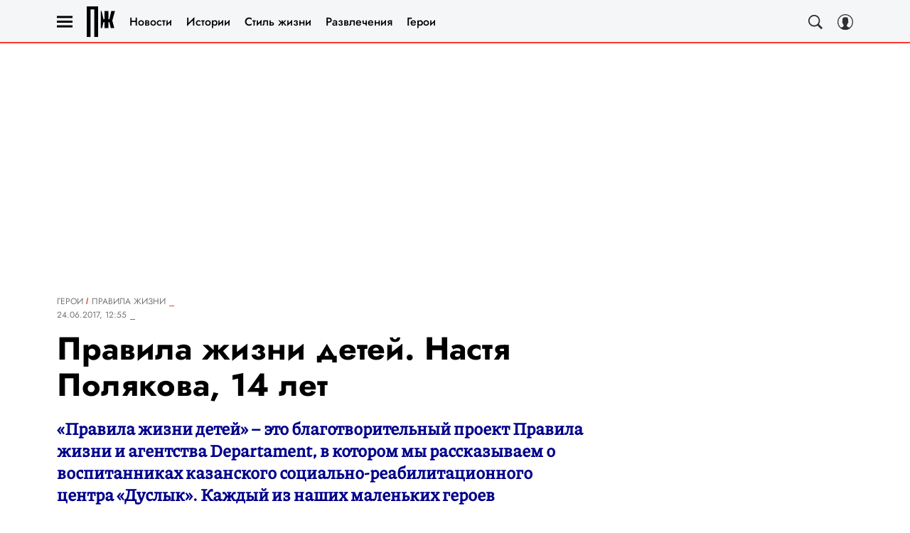

--- FILE ---
content_type: application/javascript; charset=UTF-8
request_url: https://www.pravilamag.ru/_nuxt/js/2_0e6f98059a19008caed9.js
body_size: -361
content:
(window.webpackJsonp=window.webpackJsonp||[]).push([[2],{1936:function(n,t,r){"use strict";r.r(t),r.d(t,"setting",(function(){return c}));var c={}},948:function(n,t,r){"use strict";r.d(t,"a",(function(){return c}));var{setting:c}=r(1936)}}]);

--- FILE ---
content_type: application/javascript; charset=UTF-8
request_url: https://www.pravilamag.ru/_nuxt/js/7_ded4f2d02e3761d04d2f.js
body_size: 669
content:
(window.webpackJsonp=window.webpackJsonp||[]).push([[7],{3588:function(e,t,n){"use strict";n.r(t),n.d(t,"sendStatsPage",(function(){return y}));var r=n(17),c=n(3),o=(n(7),n(42)),l=n(2),d=n(383);function f(e,t){var n=Object.keys(e);if(Object.getOwnPropertySymbols){var r=Object.getOwnPropertySymbols(e);t&&(r=r.filter((function(t){return Object.getOwnPropertyDescriptor(e,t).enumerable}))),n.push.apply(n,r)}return n}function O(e){for(var t=1;t<arguments.length;t++){var n=null!=arguments[t]?arguments[t]:{};t%2?f(Object(n),!0).forEach((function(t){Object(r.a)(e,t,n[t])})):Object.getOwnPropertyDescriptors?Object.defineProperties(e,Object.getOwnPropertyDescriptors(n)):f(Object(n)).forEach((function(t){Object.defineProperty(e,t,Object.getOwnPropertyDescriptor(n,t))}))}return e}function y(e){return m.apply(this,arguments)}function m(){return(m=Object(c.a)((function*(e){var t,{autoSendGA:r=!0,sendGrafana:c=!0,stats:f={},article:article,store:y}=e;yield new Promise((e=>{window.setTimeout((()=>{e(null)}),500)}));var{title:title=document.title,location:m=window.location.href}=f,[v,time]=(article&&article.active_from||"").split(", "),[w=f.day,j=f.month,h=f.year]=v.split("."),P=()=>w&&j&&h?"".concat(h,"-").concat(j,"-").concat(w):"1970-01-01",A="video"===(null==article?void 0:article.type),S=!(null==article||!article.contains_video),D=null==article||null===(t=article.creator)||void 0===t?void 0:t.name;if(!D){var{name:k,text:text}=Object(l.modifyAuthor)({author:null==article?void 0:article.author});D=k}if(r&&(Object(d.defineMainKeysGA)(article?{title:title,location:m,creatorName:D,articleName:article.name,articleId:article.id,articleDatePublic:P(),articleActiveFromWeek:f.week,articleMonthPublic:w&&j&&h?"".concat(h,"-").concat(j):"1970-01",articleYearPublic:h,articleSectionName:article.section.name,articleSubsectionName:article.section.subsection.name,articleTags:article.tags,articleDateCreate:w&&j&&h&&time?"".concat(h,"-").concat(j,"-").concat(w," ").concat(time):void 0,partnerType:article.partner_type||"обычная статья",articleWithTypeVideo:A,articleContainsVideo:S}:{title:title,location:m}),Object(d.GA)("set","dimension17","group_".concat(y.getters.appVariant)),Object(d.GA)("send","pageview")),r&&c){var G=f;G.pub_date=P(),Promise.all([n.e(0),n.e(4),n.e(5)]).then(n.bind(null,399)).then((e=>{var{SendAnalytics:t}=e;t.send(O(O({},G),{},{store:y}))}))}Object(o.a)(title,m)}))).apply(this,arguments)}}}]);

--- FILE ---
content_type: application/javascript; charset=UTF-8
request_url: https://www.pravilamag.ru/_nuxt/js/runtime_b63f4dc51849e8a0c3e8.js
body_size: 6180
content:
!function(e){function d(data){for(var d,f,n=data[0],o=data[1],l=data[2],i=0,m=[];i<n.length;i++)f=n[i],Object.prototype.hasOwnProperty.call(r,f)&&r[f]&&m.push(r[f][0]),r[f]=0;for(d in o)Object.prototype.hasOwnProperty.call(o,d)&&(e[d]=o[d]);for(h&&h(data);m.length;)m.shift()();return t.push.apply(t,l||[]),c()}function c(){for(var e,i=0;i<t.length;i++){for(var d=t[i],c=!0,f=1;f<d.length;f++){var o=d[f];0!==r[o]&&(c=!1)}c&&(t.splice(i--,1),e=n(n.s=d[0]))}return e}var f={},r={100:0},t=[];function n(d){if(f[d])return f[d].exports;var c=f[d]={i:d,l:!1,exports:{}};return e[d].call(c.exports,c,c.exports,n),c.l=!0,c.exports}n.e=function(e){var d=[],c=r[e];if(0!==c)if(c)d.push(c[2]);else{var f=new Promise((function(d,f){c=r[e]=[d,f]}));d.push(c[2]=f);var t,script=document.createElement("script");script.charset="utf-8",script.timeout=120,n.nc&&script.setAttribute("nonce",n.nc),script.src=function(e){return n.p+"js/"+({0:"chunk-commons",1:"chunk-api",8:"chunk-lib-date-fns",20:"chunk-lib-hooper",25:"default~FicherBig~FicherMiddle~FicherSmall",38:"chunk-lib-web-vitals",39:"default~StarsBiography/Star",40:"default~WibesParthersCode",78:"default~AdStoriesBanner",79:"default~BlockOfDay",80:"default~FicherBig",81:"default~FicherMiddle",82:"default~FicherSmall",83:"default~HoroscopeSubscription/UI",84:"default~MobileFullscreenDetail",85:"default~NewRecipeArticle",86:"default~RecipeArticle",87:"default~RecipeRate",88:"default~RecipeRecommendCategory",89:"default~RecipeRecommendSeason",90:"default~RecipeRecommendSimilar",91:"default~ad/banners/ad-billboard",92:"default~ad/banners/ad-billboard-topline",93:"default~ad/banners/ad-default-banner",94:"default~ad/banners/ad-fullscreen",95:"default~ad/banners/ad-leave",96:"default~ad/banners/ad-sticky",97:"default~ad/providers/adfox",98:"default~ad/providers/dfp-banner",99:"default~ad/providers/rtb-banner"}[e]||e)+"_"+{0:"1a1601c792d7d4505b0b",1:"f62deece853152fa39c2",2:"0e6f98059a19008caed9",3:"dc585cda40866b161a79",4:"4f8f662dfb5cee813a20",5:"88a87079c8c4f32bb0a1",7:"ded4f2d02e3761d04d2f",8:"04981bef582dc3344077",9:"f66c4a8ad82368a4cec7",10:"2ccf116e6e7b0a91b1c3",11:"13ef4663018679f98569",12:"96d460c31da152886934",13:"7eabb0774750f4ab3792",14:"cd5ba6cc548643d7d3d9",15:"5d9772ba94c36ce68ad4",16:"4a0dd0f9a7874df6f804",17:"167d1efb2c8c57b49de0",18:"2dea5b6af4b2e05dc2f1",19:"2d683d69233f7964570e",20:"64a97a16327d910d8c95",21:"e3de29a775c27ca111d8",22:"1c1b09e757745b6b78c3",23:"7b1b434c341e1c05a7e3",24:"4fa7d499c86cadc5e6ab",25:"48090b537eb80aba07f0",26:"e1a7761eeff3d75f9e5e",27:"13204d927490e887bc54",28:"e69813b6c66ad215a23e",29:"bf17ee063eab98da63b4",30:"2cf757973e537c1e9e5b",31:"cce68efcad61cd51ce6f",32:"7232221208ccceb26cfc",33:"9a0d3b18f7b8fd35ba75",34:"9be6e1f3c2aceb813b5c",35:"50022dc0f58ca383772d",36:"45cd5dff17010ad3dca1",37:"dc811804e1e8f8d2352d",38:"03b4b5cd66a791deeebe",39:"b9d12e2eada83fca6e50",40:"eefd8651d56fc4b6deae",41:"42e45bb80ebb56378c0c",42:"f2546bb8b16877acb6f3",43:"666d3302b2877e98410a",44:"1be1d728a2b2ba06792d",45:"fa59d3a50a033160bc04",46:"09c55746a05e39cbaf52",47:"bb4017d24aea0adf1522",48:"b24fbcbd8b1e8553fa00",49:"6c72fd965dfaa1195a63",50:"df055f2b74015afce010",51:"2dfa2c04eecec465284e",52:"4d474a473f54c30ff965",53:"8ca622f09b6d535cb3ae",54:"30586c1943acdc5359ad",55:"d826b277cf44c4ca18cd",56:"584a90f4a23c97f346ba",57:"8a2ea2c4e971140c79a7",58:"ceb932b78e79b9cd3a1b",59:"895f3d8369234b4f7cab",60:"dfc889759be98b70c62e",61:"760dd32f20b3a00620aa",62:"29220bd5263af2bb65cb",63:"aa787c313d681dc10aab",64:"edfdc8c36d665782ed1d",65:"af33eb4f427cdcff8614",66:"dba1fc653aa58bd67d41",67:"5c8a5a2cd5468f0e4700",68:"d65e745b9b7444a02caf",69:"e9ed85977ee0efb925f6",70:"ae48c5f429fad856cf90",71:"40195ba937388904806d",72:"14b1d2905318efce2e60",73:"f35355e7f9ee7af546fd",74:"6dbf32d93b9ae156a496",75:"c99c6de980be99418e25",76:"20663f9e6a6b6bed8fe6",78:"8d898063cdae2f8d7e1d",79:"ad83fa63a68d6710472b",80:"7c7ef425fe241d980a01",81:"d03c672123b21dd0929f",82:"7d042a1551e24924c0fd",83:"c113b1f018315a393eba",84:"c968165d6915dda22bfb",85:"46cf8105878b8381fead",86:"5181bd5eb56e00384bba",87:"5578620ac4d6dccc98f1",88:"688e4058f9885850a80e",89:"fbe3824f10f7c66f6917",90:"99d3505b97ef8ba3fd12",91:"9d85719ecd212fd858cc",92:"0aaeceb5397c58303e9b",93:"458837c506e9ef7ced98",94:"f6b6a854de6cf5189169",95:"97b3192a6331ebd17c77",96:"b65f07c20c7998762a91",97:"cc62f1f861c32652210c",98:"9aef71690d6c4757bbc5",99:"44f0cd8b33323bfc16ab",101:"a63b179428fedd305137",102:"0d87616c3c50b5514d48",103:"02cb0371c5cd2a946fc9",104:"4920c7fa74996ba45619",105:"8efc2f1f3ca2eb47b4a1",106:"eb5768a9108eb2cdbb10",107:"5e432b9c93f46ebed1ff",108:"0d01acecf1eb5a9d46eb",109:"66322c5024d3cd7c3147",110:"d6a0d80de24d5cc8bef5",111:"63cdaa516c1f4aa3f3f7",112:"6c4536857386c01c549e",113:"22bdf9bdcdf69d27ee58",114:"5da9a205dd2e77e90cde",115:"ad3d222ba880d250e112",116:"31e78584b1e89a146171",117:"0604cb298a1608dae5c5",118:"6654b1e47a7999ac454a",119:"38bfe5fef3066d087737",120:"68f3527f58e27e8af962",121:"6f9285ce643f9e05c8df",122:"62f91df8840d1f6ce791",123:"06631da6762008ef49ee",124:"36289d73c55226acd09b",125:"eae106f50575f6dd6d74",126:"68dc6087ec2e22b24136",127:"3e3411b8b8343a82b4b7",128:"b4f2c65a6e3e6910f7bf",129:"33cb78db8f584b9ebdf3",130:"5dc545497fca65b46194",131:"d6872343b46fc9876f4a",132:"69303da1621b7f27a947",133:"0e0983d188296444d414",134:"4f7afb14c374d22185c9",135:"041583d509a9aabf2893",136:"c3994014e0084d342456",137:"9e61b8561c75f07d2f07",138:"23e99c0f1f16c7b77ed2",139:"2ab521ca8987c482891a",140:"047cc62f48b4361ad370",141:"eaa0055788bd9ce2abea",142:"6230b4cfd4b43dcbc607",143:"210ba461f0d40557ccac",144:"a6fcb963db87b454e737",145:"4da72f9c358b2f58f753",146:"6eb7492d4e767e00029c",147:"2d1d478c09151d3c5bfd",148:"4ef26046f5c894ea4aae",149:"036a14d6d06f103afd48",150:"6397799eebdfcbd019a0",151:"d9c808d9e1c5e3899055",152:"1d63f0c6be30b9f60997",153:"5be9530006fe6b5120bc",154:"d1f665448231cdb3bc87",155:"15030b72577f9a1cb31d",156:"5963f45bb7811b13a081",157:"2aa28d4718e03e668cf9",158:"42f14ea7b795115c762c",159:"b2260c183c7e340eb6f7",160:"8d4f932bfd5eac14d5fc",161:"7080351e79a6d23d7ed4",162:"24c62626e625606c7d56",163:"3a5caab971bd118df6bf",164:"8598f5f49272306c4a28",165:"9647fccc3fcb2ca5d1bb",166:"5b19125c221cd092eb9c",167:"fc18e9b3035d8cd3b654",168:"40ec2a966aa57bf8147b",169:"8b6032d83c38facdf3b8",170:"321b83baac48e7cdc969",171:"5a8c01084de328e6bd7b",172:"0a6a6edefb6b5c9737d4",173:"c796539bf9452ba5f9c7",174:"d8552395caf5b2728b7b",175:"2be1e3473dac13b0b632",176:"08866978e6284e8ad8dc",177:"b6401cd317a68d85c0c8",178:"6aef3e8714f3e59216e7",179:"7274d2c09c5567f620c6",180:"49de8989bb31780a2c89",181:"7e408a539a0e0fb5f2d3",182:"41da8ef7aa59836d184d",183:"174df77a9c6fb6b9b7da",184:"23c77769190cfd96492a",185:"8f3c1ef150cf2e4fd8a9",186:"e567bff1ba358bbb2a9c",187:"aa9f0436044103f064dd",188:"9836a9210359e0e68aa1",189:"402fa54a7b9ea30d9845",190:"82e4cdaca67664b9227c",191:"3a463f5a1cc329eafeee",192:"1df8cd9bde9a3b880f2a",193:"5558b8a13c24e1733162",194:"575a7e60a4c2e72e9ce2",195:"c9d21b288f047c797960",196:"4416adc0650de22f0f84",197:"4f2eaa7000b1e16740a9",198:"05fbdbafb5766da46410",199:"a653ff3eef79a32298c1",200:"65c8478353b00a363f6d",201:"bb4248584885a6f5503f",202:"c40aae7dcef0d65a30f5",203:"5acc9a4cd052d7598132",204:"e042caf0bdf49488afb8",205:"3b79c97f5824b8c5deb2",206:"1a7067ff8b4b6db8e0de",207:"d0058d60e9d80bc6858e",208:"f5abbc7da0384107575e",209:"39dc2a77959b6f09aadd",210:"2c1184fe58e318b41f81",211:"77a12acc02d2f85640cd",212:"74aad1dbc428088387b5",213:"9d44a1fa001f094d45d1",214:"99ca17d41d434cbb4033",215:"03772239199ac7d9e2c5",216:"6c3a67796ba52680b66c",217:"0e3a04d324065688f4ea",218:"5eab0eda7e3efb15edb1",219:"91e256f61b86d103a732",220:"51382b1fa04b174b9f16",221:"facf557e0a184048712d",222:"cb81e039e88c2f02416a",223:"92f06c3871637d119092",224:"da7ce523287a74bf94bf",225:"492e96d96776549f0197",226:"cd72992b946d4e9a4f52",227:"64b21f169797391203a7",228:"fd88ce59251b03d7f0a5",229:"e9712f8432e33c02e377",230:"bb6f3fca4465eec0d1ef",231:"dbb37ecf75b4a4455a96",232:"da6c99aaa957592e80fe",233:"c85f6e484428e8243696",234:"50c1d809b8e1d5c5f7a5",235:"f49ad0ad7a3aa0a76e18",236:"e7187937a4d0043cb76d",237:"7f70d2137ee7f4580bde",238:"755991ea18d33b672592",239:"09cc59eb1a16800f3f1c",240:"1ac9375b7de4dcdbf295",241:"0e69362fe82def88d597",242:"9a17b9fea6accdc37f59",243:"e4cff56903d1ba1addb8",244:"b9f113d2b8f7aa7e034d",245:"d5ce663198e64aa3057f",246:"48be6b06a1003cf054c4",247:"683049f55ffd9cb8d777",248:"25b98e02cd675203d8b4",249:"9afe0a91f7ed7d45e9f4",250:"b16e928974e9230bb463",251:"ebe720820d688924b910",252:"c422d967af56b9414969",253:"c82ffba0e9568c75ccd1",254:"df8595c504d02ba2e877",255:"5f490bc3d80f49d83bbe",256:"735c7268bbbab81a4cff",257:"8183773387821e5884ca",258:"adc148e709037cb313a6",259:"f3eb3d0e547e24b27e53",260:"1ad77db4ebcabb322467",261:"8dfceb878bcce9632b34",262:"656528b4e2131a040b1a",263:"7efc1af550d8617d9e2a",264:"7d3d9dc6d57f9f0e4670",265:"c0cf79dc3c25312a7b5d",266:"59e56e757e4940e795cf",267:"72cca2361b531d11687b",268:"58defb18797b1128ba65",269:"daca557eaa662475999f",270:"5bffa5d59bf9fd7c2b0b",271:"0c9c2db158b4c695d886",272:"49d5b5f750d8b974771f",273:"e7ffeceb9775d657e309",274:"da2cbee5eb09b29a2530",275:"b79d5f6fd9f39d702ac4",276:"f29c02508d2322b5633c",277:"6adce1149d263e42cdb6",278:"b3c98cd6b0a3087f1867",279:"ccf38f0cd482a2211e87",280:"bb1d29dde7b5562d873d",281:"3844d56678031918c087",282:"c7c2158913f453d09d15",283:"bfe09fc73b1065e6869a",284:"ae9a2028fc442d767caf",285:"20f650dd24e7efa340ca",286:"b0912c22dfccc5e8e094",287:"ad5d1be860f7d2415b18",288:"92654762ce387686b432",289:"7ea280d8bb62cce39140",290:"33bcac63f0c70bd31ce5",291:"89622c11bfb8fa19298b",292:"529c8b185981ab33b351",293:"fb0488998b3f090add53",294:"2d746d0333dd3ab8b85f",295:"b4cabc140fe1f89393cd",296:"e97aa49ee6d1aa7c6d62",297:"30cca82d9f7678254ea8",298:"f775a0f3a6727090ce13",299:"9af546ba32054ebb7faa",300:"cae8cc1bcb325f24f97c",301:"4083910ea372c3050885",302:"2b2620b9c89145143060",303:"6fe8e60fd86208505b7e",304:"9f327ef3ff078dd431f0",305:"0c63289c291c95df51ad",306:"95116fd688920c95db7f",307:"ba20977e2c9df32f0025",308:"713aef2c41e1ed0b4823",309:"8bc0d725393bd5cfaa54",310:"62420d1657ad0856e646",311:"db8624eb379e88bec8e3",312:"613ab0735d7382dcfb79",313:"4e947a5deea90db12cd8",314:"744e193c56e17e126401",315:"b4870250a1b395fd1a11",316:"cfdec87f2d67551e8d5b"}[e]+".js"}(e);var o=new Error;t=function(d){script.onerror=script.onload=null,clearTimeout(l);var c=r[e];if(0!==c){if(c){var f=d&&("load"===d.type?"missing":d.type),t=d&&d.target&&d.target.src;o.message="Loading chunk "+e+" failed.\n("+f+": "+t+")",o.name="ChunkLoadError",o.type=f,o.request=t,c[1](o)}r[e]=void 0}};var l=setTimeout((function(){t({type:"timeout",target:script})}),12e4);script.onerror=script.onload=t,document.head.appendChild(script)}return Promise.all(d)},n.m=e,n.c=f,n.d=function(e,d,c){n.o(e,d)||Object.defineProperty(e,d,{enumerable:!0,get:c})},n.r=function(e){"undefined"!=typeof Symbol&&Symbol.toStringTag&&Object.defineProperty(e,Symbol.toStringTag,{value:"Module"}),Object.defineProperty(e,"__esModule",{value:!0})},n.t=function(e,d){if(1&d&&(e=n(e)),8&d)return e;if(4&d&&"object"==typeof e&&e&&e.__esModule)return e;var c=Object.create(null);if(n.r(c),Object.defineProperty(c,"default",{enumerable:!0,value:e}),2&d&&"string"!=typeof e)for(var f in e)n.d(c,f,function(d){return e[d]}.bind(null,f));return c},n.n=function(e){var d=e&&e.__esModule?function(){return e.default}:function(){return e};return n.d(d,"a",d),d},n.o=function(object,e){return Object.prototype.hasOwnProperty.call(object,e)},n.p="/_nuxt/",n.oe=function(e){throw console.error(e),e};var o=window.webpackJsonp=window.webpackJsonp||[],l=o.push.bind(o);o.push=d,o=o.slice();for(var i=0;i<o.length;i++)d(o[i]);var h=l;c()}([]);

--- FILE ---
content_type: application/javascript; charset=UTF-8
request_url: https://www.pravilamag.ru/_nuxt/js/185_8f3c1ef150cf2e4fd8a9.js
body_size: 2409
content:
(window.webpackJsonp=window.webpackJsonp||[]).push([[185],{1555:function(e,t,o){var content=o(2827);content.__esModule&&(content=content.default),"string"==typeof content&&(content=[[e.i,content,""]]),content.locals&&(e.exports=content.locals);(0,o(15).default)("2d9f2fb4",content,!0,{sourceMap:!1})},1556:function(e,t,o){var content=o(2829);content.__esModule&&(content=content.default),"string"==typeof content&&(content=[[e.i,content,""]]),content.locals&&(e.exports=content.locals);(0,o(15).default)("7a6ddd2f",content,!0,{sourceMap:!1})},2826:function(e,t,o){"use strict";o(1555)},2827:function(e,t,o){var n=o(14)((function(i){return i[1]}));n.push([e.i,".recommendation-block[data-v-08ceb509]{padding:15px}@media only screen and (min-width:650px){.recommendation-block[data-v-08ceb509]{padding-left:20px;padding-right:20px}}.recommendation-block-loader[data-v-08ceb509]{background-color:red;bottom:100%;height:500px;left:0;opacity:0;pointer-events:none;position:absolute;right:0;visibility:hidden}.recommendation-block__title[data-v-08ceb509]{-webkit-text-decoration:none;text-decoration:none}.recommendation-block__title[data-v-08ceb509] a{color:inherit;-webkit-text-decoration:underline;text-decoration:underline}.recommendation-block__image[data-v-08ceb509]{margin-bottom:10px;width:130px}@media only screen and (min-width:650px){.recommendation-block__image[data-v-08ceb509]{margin-bottom:0;width:145px}}.recommendation-block__content[data-v-08ceb509]{align-self:center}.recommendation-block__link[data-v-08ceb509]{align-items:center;display:inline-flex;gap:8px;margin-top:10px;transition:color .3s ease,background-color .3s ease,border-color .3s ease,opacity .3s ease;vertical-align:top}@media only screen and (min-width:650px){.recommendation-block__link[data-v-08ceb509]{margin-top:12px}}@media only screen and (min-width:768px){.recommendation-block__link[data-v-08ceb509]{margin-top:16px}}@media only screen and (min-width:940px){.recommendation-block__link[data-v-08ceb509]{margin-top:12px}}@media only screen and (min-width:1200px){.recommendation-block__link[data-v-08ceb509]{margin-top:16px}}.recommendation-block__link-icon[data-v-08ceb509]{flex:0 0 auto;height:15px;width:26px}@media only screen and (min-width:650px){.recommendation-block_with_image[data-v-08ceb509]{display:flex;padding:10px 20px 10px 10px}.recommendation-block_with_image .recommendation-block__content[data-v-08ceb509]{flex:1 1 auto}.recommendation-block_with_image .recommendation-block__image[data-v-08ceb509]{flex:0 0 auto;margin-right:15px}}",""]),n.locals={},e.exports=n},2828:function(e,t,o){"use strict";o(1556)},2829:function(e,t,o){var n=o(14)((function(i){return i[1]}));n.push([e.i,'.recommendation-block__link[data-v-08ceb509],.recommendation-block__title[data-v-08ceb509]{font-family:"Jost",sans-serif}.recommendation-block[data-v-08ceb509]{background-color:#f5f6f8;border-left:2px solid #ff3a30}.recommendation-block__title[data-v-08ceb509]{color:#000;font-size:16px;font-weight:600;line-height:1.31}@media only screen and (min-width:650px){.recommendation-block__title[data-v-08ceb509]{font-size:19px;line-height:1.21}}@media only screen and (min-width:768px){.recommendation-block__title[data-v-08ceb509]{font-size:20px;line-height:1.25}}@media only screen and (min-width:940px){.recommendation-block__title[data-v-08ceb509]{font-size:19px;line-height:1.21}}@media only screen and (min-width:1200px){.recommendation-block__title[data-v-08ceb509]{font-size:20px;line-height:1.25}}.recommendation-block__link[data-v-08ceb509]{border:1px solid #000;border-radius:100px;color:#000;font-size:12px;font-weight:500;line-height:1.08;padding:3px 8px;-webkit-text-decoration:none;text-decoration:none;text-transform:uppercase}.recommendation-block__link[data-v-08ceb509]:active{border-color:currentColor;color:#ff3a30}@media(hover:hover){.recommendation-block__link[data-v-08ceb509]:hover{border-color:currentColor;color:#ff3a30}}@media only screen and (min-width:650px){.recommendation-block__link[data-v-08ceb509]{font-size:13px;line-height:1;padding:4px 10px}}',""]),n.locals={},e.exports=n},3712:function(e,t,o){"use strict";o.r(t);var n=o(17),c=o(3),r=(o(39),o(7),o(126),o(127),o(112),o(1)),l=o(130),d=o(869),m=o(128),h=o(245);function _(e,t){var o=Object.keys(e);if(Object.getOwnPropertySymbols){var n=Object.getOwnPropertySymbols(e);t&&(n=n.filter((function(t){return Object.getOwnPropertyDescriptor(e,t).enumerable}))),o.push.apply(o,n)}return o}function f(e){for(var t=1;t<arguments.length;t++){var o=null!=arguments[t]?arguments[t]:{};t%2?_(Object(o),!0).forEach((function(t){Object(n.a)(e,t,o[t])})):Object.getOwnPropertyDescriptors?Object.defineProperties(e,Object.getOwnPropertyDescriptors(o)):_(Object(o)).forEach((function(t){Object.defineProperty(e,t,Object.getOwnPropertyDescriptor(o,t))}))}return e}var k=function(e,t,o,desc){var n,c=arguments.length,r=c<3?t:null===desc?desc=Object.getOwnPropertyDescriptor(t,o):desc;if("object"==typeof Reflect&&"function"==typeof Reflect.decorate)r=Reflect.decorate(e,t,o,desc);else for(var i=e.length-1;i>=0;i--)(n=e[i])&&(r=(c<3?n(r):c>3?n(t,o,r):n(t,o))||r);return c>3&&r&&Object.defineProperty(t,o,r),r},v=class extends r.Vue{constructor(){super(...arguments),this.block=null}get sectionId(){return this.article.section.id}get subsectionId(){return this.article.section.subsection.id}getPathUrl(e){try{var t=new URL(e);return"".concat(t.protocol,"//").concat(t.hostname).concat(t.pathname)}catch(e){return null}}compareUrls(e,t){return this.getPathUrl(e)===this.getPathUrl(t)}fetchBlock(){var e=this;return Object(c.a)((function*(){var{MatrixApi:t}=yield Promise.all([o.e(0),o.e(1),o.e(3),o.e(2)]).then(o.bind(null,47));try{var n=[],c={page:1,count:20,is_show_in_detail:1},r=yield t.contest.fetchContests(f(f({},c),{},{section_id:e.subsectionId}));if(r.length)n=r;else n=yield t.contest.fetchContests(f(f({},c),{},{section_id:e.sectionId}));var d=Object(m.a)({pathname:e.$route.path}),_=Object(h.a)({article:e.article}),k="".concat(d.origin).concat(e.$router.resolve(_.to||"").href),v=(n=n.filter((t=>!e.compareUrls(k,t.code))))[Object(l.a)(0,n.length-1)];e.block=v?Object.freeze(v):null}catch(t){e.block=null}}))()}sendAnalyticsImedia(e){var t=this;return Object(c.a)((function*(){var n,{eventAction:c}=e;if(t.block){var{SendAnalytics:r}=yield Promise.all([o.e(0),o.e(4),o.e(5)]).then(o.bind(null,399));r.send({store:t.$store,id:t.article.id,parent_id:t.article.section.subsection.id,creator_id:null===(n=t.article.creator)||void 0===n?void 0:n.id,pub_date:Object(d.a)(t.article.active_from),event_category:"inner_recomendation",event_action:c,event_label:t.block.id.toString()})}}))()}onClickLink(){this.sendAnalyticsImedia({eventAction:"click"})}mounted(){var e=new IntersectionObserver((t=>{var[{isIntersecting:o}]=t;o&&(this.sendAnalyticsImedia({eventAction:"view"}),e.disconnect())}),{threshold:.2});e.observe(this.$el),this.$once("hook:beforeDestroy",(()=>{e.disconnect()})),this.$watch((()=>this.isReady),(e=>{e&&this.fetchBlock()}),{immediate:!0})}};k([r.State],v.prototype,"isReady",void 0),k([Object(r.Ref)("loader")],v.prototype,"loaderRef",void 0),k([Object(r.Prop)({type:Object,required:!0})],v.prototype,"article",void 0),k([Object(r.Prop)({type:String,default:""})],v.prototype,"className",void 0);var x=v=k([r.Component],v),y=(o(2826),o(2828),o(6)),component=Object(y.a)(x,(function(){var e=this,t=e._self._c;e._self._setupProxy;return t("article",{directives:[{name:"show",rawName:"v-show",value:!!e.block,expression:"!!block"}],class:[e.className,"recommendation-block",{"recommendation-block_with_image":!!e.block&&!!e.block.image}]},[e.block?[t("a",{attrs:{href:e.block.code,target:"_blank"}},[t("Picture",{staticClass:"recommendation-block__image",attrs:{image:e.block.image}})],1),e._v(" "),t("section",{staticClass:"recommendation-block__content"},[t("header",[t("a",{staticClass:"recommendation-block__title",attrs:{href:e.block.code,target:"_blank"},domProps:{innerHTML:e._s(e.block.name)}})]),e._v(" "),t("a",{staticClass:"recommendation-block__link",attrs:{href:e.block.code,target:"_blank"},on:{click:e.onClickLink}},[e._v("\n        Читать\n\n        "),t("svg-icon",{staticClass:"recommendation-block__link-icon",attrs:{name:"arrow"}})],1)])]:e._e()],2)}),[],!1,null,"08ceb509",null);t.default=component.exports}}]);

--- FILE ---
content_type: application/javascript; charset=UTF-8
request_url: https://www.pravilamag.ru/_nuxt/js/156_5963f45bb7811b13a081.js
body_size: 1233
content:
(window.webpackJsonp=window.webpackJsonp||[]).push([[156],{1457:function(t,e,n){var content=n(2597);content.__esModule&&(content=content.default),"string"==typeof content&&(content=[[t.i,content,""]]),content.locals&&(t.exports=content.locals);(0,n(15).default)("60e6e698",content,!0,{sourceMap:!1})},1458:function(t,e,n){var content=n(2599);content.__esModule&&(content=content.default),"string"==typeof content&&(content=[[t.i,content,""]]),content.locals&&(t.exports=content.locals);(0,n(15).default)("124a98a1",content,!0,{sourceMap:!1})},2596:function(t,e,n){"use strict";n(1457)},2597:function(t,e,n){var o=n(14)((function(i){return i[1]}));o.push([t.i,'.tags{align-items:flex-start;display:flex;font-family:"Source Serif Pro",sans-serif;font-size:10px;line-height:14px}.tags__title{color:#303030;font-weight:700;margin-right:5px}.tags__list{display:flex;flex-wrap:wrap}.tags__list .tags__item{cursor:pointer;margin-right:10px;position:relative}.tags__list .tags__item:not(:last-child):after{background:currentColor;content:"";height:50%;position:absolute;right:-5px;top:0;transform:translateY(50%);width:1px}.tags__list .tags__link{color:#949494;display:block;-webkit-text-decoration:none;text-decoration:none}.tags__list .tags__link:first-letter{text-transform:uppercase}.tags__list .tags__link:hover{color:#303030;-webkit-text-decoration:underline;text-decoration:underline}@media only screen and (min-width:768px){.tags{width:100%}}@media only screen and (min-width:650px){.tags{font-size:14px;line-height:20px}}@media only screen and (min-width:1200px){.tags{font-size:12px;line-height:20px}}',""]),o.locals={},t.exports=o},2598:function(t,e,n){"use strict";n(1458)},2599:function(t,e,n){var o=n(14)((function(i){return i[1]}));o.push([t.i,'.tags__list .tags__link,.tags__title{font-family:"Jost",sans-serif}.tags{align-items:center}.tags__title{color:#000;font-size:12px;font-weight:700;line-height:12px}.tags__list .tags__link{color:#828282;font-size:12px;line-height:12px;-webkit-text-decoration:underline;text-decoration:underline}.tags__list .tags__item:not(:last-child):after{background:hsla(0,0%,51%,.35);height:80%;top:50%;transform:translateY(-50%)}',""]),o.locals={},t.exports=o},3685:function(t,e,n){"use strict";n.r(e);var o=n(1),r=n(12),l=function(t,e,n,desc){var o,r=arguments.length,l=r<3?e:null===desc?desc=Object.getOwnPropertyDescriptor(e,n):desc;if("object"==typeof Reflect&&"function"==typeof Reflect.decorate)l=Reflect.decorate(t,e,n,desc);else for(var i=t.length-1;i>=0;i--)(o=t[i])&&(l=(r<3?o(l):r>3?o(e,n,l):o(e,n))||l);return r>3&&l&&Object.defineProperty(e,n,l),l},c=class extends o.Vue{get mapedTags(){return this.tags.map((t=>{var{code:code,name:e,id:n,type:o,fixed:l}=t;switch(o){case"star":return{id:n,name:e,type:o,title:"".concat(e," - биография"),to:{name:r.b,params:{symbol:code}}};case"brand":return{name:e,id:n,title:e,type:o,to:{name:"detail",article:{id:n,code:code}}};case"interest":return{id:n,name:e,fixed:l,title:e,type:o,to:{name:"interest-detail",params:{code:code}}};default:return{id:n,name:e,title:e,type:o,to:{name:"tag-code",params:{tagCode:code}}}}}))}onClickTag(t){this.$emit("click:tag",t)}};l([Object(o.Prop)({type:Array,required:!0})],c.prototype,"tags",void 0),l([Object(o.Prop)({type:String,default:""})],c.prototype,"place",void 0),l([Object(o.Prop)({type:String,default:"Теги"})],c.prototype,"title",void 0);var d=c=l([Object(o.Component)({name:"ArticleTags"})],c),_=(n(2596),n(2598),n(6)),component=Object(_.a)(d,(function(){var t=this,e=t._self._c;t._self._setupProxy;return e("div",{directives:[{name:"show",rawName:"v-show",value:t.mapedTags.length>0,expression:"mapedTags.length > 0"}],class:["tags",{["tags_".concat(t.place)]:t.place}]},[e("span",{staticClass:"tags__title"},[t._v(t._s(t.title)+":")]),t._v(" "),e("div",{staticClass:"tags__list"},t._l(t.mapedTags,(function(n,i){return e("div",{key:i,staticClass:"tags__item",on:{click:function(e){return t.onClickTag(n)}}},[e("RLink",{staticClass:"tags__link",attrs:{to:n.to,title:n.title}},[t._v("\n        "+t._s(n.name)+"\n      ")])],1)})),0)])}),[],!1,null,null,null);e.default=component.exports}}]);